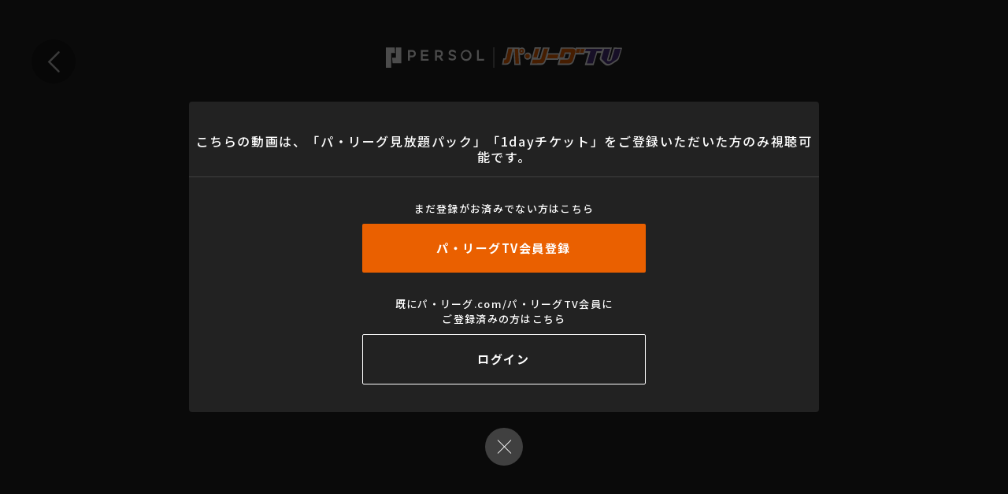

--- FILE ---
content_type: text/html; charset=UTF-8
request_url: https://pacificleague.com/popup/member
body_size: 1946
content:
<!DOCTYPE html>
<html lang="ja">
<head>
    <meta charset="UTF-8"/>
</head>
<body>
<!-- 1未ログイン：有料動画 -->
<div class="p-popup" id="popupRegister">
    <div class="p-popup_cont">
        <div class="p-popup_dialog">
            <div class="c-dialog">
                <div class="c-dialog_head">
                    <p class="c-dialog_text">こちらの動画は、<br class="u-sp">パ・リーグTV会員の方のみ<br class="u-sp">視聴可能です。</p>
                </div>
                <div class="c-dialog_cont">
                    <ul class="c-dialog_list">
                        <li>
                            <p class="c-dialog_title">まだ登録がお済みでない方はこちら</p><a class="c-bigbtn" href="/app/plan" onclick="dataLayer.push({'event': 'click', 'event_category': 'popup_free_register_button'});">パ・リーグTV会員登録</a>
                        </li>
                        <li>
                            <p class="c-dialog_title">既にパ・リーグ.com/パ・リーグTV会員に<br>ご登録済みの方はこちら</p><a class="c-bigbtn--outline" href="/login">ログイン</a>
                        </li>
                    </ul>
                </div>
            </div>
        </div>
    </div>
</div>
<!-- 2未ログイン：LIVE -->
<div class="p-popup" id="popupLiveRegister">
    <div class="p-popup_cont">
        <div class="p-popup_dialog">
            <div class="c-dialog">
                <div class="c-dialog_head">
                    <p class="c-dialog_text">こちらの動画は、<br class="u-sp">「パ・リーグ見放題パック」<br class="u-sp">「1dayチケット」を<br class="u-sp">ご登録いただいた方のみ視聴可能です。</p>
                </div>
                <div class="c-dialog_cont">
                    <ul class="c-dialog_list">
                        <li>
                            <p class="c-dialog_title">まだ登録がお済みでない方はこちら</p><a class="c-bigbtn" href="/app/plan" onclick="dataLayer.push({'event': 'click', 'event_category': 'popup_free_register_button'});">パ・リーグTV会員登録</a>
                        </li>
                        <li>
                            <p class="c-dialog_title">既にパ・リーグ.com/パ・リーグTV会員に<br>ご登録済みの方はこちら</p><a class="c-bigbtn--outline" href="/login">ログイン</a>
                        </li>
                    </ul>
                </div>
            </div>
        </div>
    </div>
</div>
<!-- 3未ログイン：お気に入り -->
<div class="p-popup" id="popupNoLogin">
    <div class="p-popup_cont">
        <div class="p-popup_dialog">
            <div class="c-dialog">
                <div class="c-dialog_head">
                    <p class="c-dialog_text">こちらの機能はアカウント登録後に<br class="u-sp">お楽しみいただけます。</p>
                </div>
                <div class="c-dialog_cont">
                    <ul class="c-dialog_list">
                        <li>
                            <p class="c-dialog_title">まだ登録がお済みでない方はこちら</p><a class="c-bigbtn" href="/app/plan" onclick="dataLayer.push({'event': 'click', 'event_category': 'popup_free_register_button'});">パ・リーグTV会員登録</a>
                        </li>
                        <li>
                            <p class="c-dialog_title">パ・リーグ.com/パ・リーグTV会員の<br class="u-sp">アカウントをお持ちの方はこちら</p><a class="c-bigbtn--outline" href="/login">ログイン</a>
                        </li>
                    </ul>
                </div>
            </div>
        </div>
    </div>
</div>
<!-- 4ログイン中：無料会員（動画） -->
<div class="p-popup" id="popupLogin">
    <div class="p-popup_cont">
        <div class="p-popup_dialog">
            <div class="c-dialog">
                <div class="c-dialog_head">
                    <p class="c-dialog_text">こちらの動画は、<br class="u-sp">パ・リーグTV会員の方のみ<br class="u-sp">視聴可能です。</p>
                </div>
                <div class="c-dialog_cont">
                    <ul class="c-dialog_list">
                        <li><a class="c-bigbtn" href="/app/plan" onclick="dataLayer.push({'event': 'click', 'event_category': 'popup_free_register_button'});">パ・リーグTV会員登録</a></li>
                    </ul>
                </div>
            </div>
        </div>
    </div>
</div>
<!-- 5ログイン中：無料会員（LIVE） -->
<div class="p-popup" id="popupLiveLogin1">
    <div class="p-popup_cont">
        <div class="p-popup_dialog">
            <div class="c-dialog">
                <div class="c-dialog_head">
                    <p class="c-dialog_text">こちらの動画は、<br class="u-sp">「パ・リーグ見放題パック」<br class="u-sp">「1dayチケット」を<br class="u-sp">ご登録いただいた方のみ視聴可能です。</p>
                </div>
                <div class="c-dialog_cont">
                    <ul class="c-dialog_list">
                        <li><a class="c-bigbtn" href="/app/plan" onclick="dataLayer.push({'event': 'click', 'event_category': 'popup_free_register_button'});">パ・リーグTV会員登録</a></li>
                    </ul>
                </div>
            </div>
        </div>
    </div>
</div>
<!-- 6ログイン中：動画会員（LIVE権限無し） -->
<div class="p-popup" id="popupLiveLogin2">
    <div class="p-popup_cont">
        <div class="p-popup_dialog">
            <div class="c-dialog">
                <div class="c-dialog_head">
                    <p class="c-dialog_text">「LIVE以外見放題パック」では<br class="u-sp">ご視聴いただけません。<br>設定ページよりご解約の上、<br class="u-sp">「パ・リーグ見放題パック」<br>「1dayチケット」をご登録ください。</p>
                </div>
                <div class="c-dialog_cont">
                    <ul class="c-dialog_list">
                        <li><a class="c-bigbtn" href="/setting">設定ページへ進む</a></li>
                    </ul>
                </div>
            </div>
        </div>
    </div>
</div>
<!-- ソーシャルログイン中：決済 -->
<div class="p-popup" id="popupSocialPayment">
    <div class="p-popup_cont">
        <div class="p-popup_dialog">
            <div class="c-dialog">
                <div class="c-dialog_head">
                    <p class="c-dialog_text">【ソーシャルログイン(Google/Apple) をご利用中のお客様へ】</p>
                </div>
                <div class="c-dialog_cont">
                    <p class="c-dialog_text p-header_search" style="text-align: left">
                        ソーシャルログイン(Google/Apple)でログイン中のお客様は購入が出来ません。<br>
                        大変申し訳ございませんが、メールアドレスで再度ログイン/新規アカウント登録の上、<br>
                        購入をお願いいたします。
                    </p>
                </div>
            </div>
        </div>
    </div>
</div>
<!-- WEBVIEW：有料 -->
<div class="p-popup" id="popupWebviewRegister">
    <div class="p-popup_cont">
        <div class="p-popup_dialog">
            <div class="c-dialog">
                <div class="c-dialog_head">
                    <p class="c-dialog_text">確認</p>
                </div>
                <div class="c-dialog_cont">
                    <p class="c-dialog_text p-header_search" style="text-align: left">
                        こちらの動画は<br class="u-sp">パ・リーグTV会員の方のみ視聴可能です。<br>ウェブページより「パ・リーグTV」を検索して会員登録を行っていただく事でご視聴いただけます。</p>
                </div>
            </div>
        </div>
    </div>
</div>
        <!-- CMS: popupHome_nologin -->
        <div class="p-popup" id="popupHome_nologin">
            <div class="p-popup_cont">
                <div class="p-popup_dialog">
                    <div class="c-dialog">
                                                    <div class="c-dialog_head">
                                <p class="c-dialog_text">2/1(日)～　春季キャンプ配信開始！</p>
                            </div>
                                                <div class="c-dialog_cont">
                                                            <picture>
                                    <img src="/upload/campaign/1_1768539627_7872608270e1ec312e29.png" alt="2/1(日)～　春季キャンプ配信開始！" width="720" height="244" decoding="async"/>
                                </picture>
                                                            <p class="c-dialog_text">※配信日程は変更になる可能性がございます</p>
                                                                                </div>
                    </div>
                </div>
            </div>
        </div>
            <div class="p-popup" id="popupHome_nologinSp">
            <div class="p-popup_cont">
                <div class="p-popup_dialog">
                    <div class="c-dialog">
                                                    <div class="c-dialog_head">
                                <p class="c-dialog_text">2/1(日)～　春季キャンプ配信開始！</p>
                            </div>
                                                <div class="c-dialog_cont">
                                                            <picture>
                                    <img src="/upload/campaign/10_1768539627_7872608270e1ec312e29.png" alt="2/1(日)～　春季キャンプ配信開始！" width="750" height="350" decoding="async"/>
                                </picture>
                                                            <p class="c-dialog_text">※配信日程は変更になる可能性がございます</p>
                                                                                </div>
                    </div>
                </div>
            </div>
        </div>
            <!-- CMS: popupVideo_nologin -->
        <div class="p-popup" id="popupVideo_nologin">
            <div class="p-popup_cont">
                <div class="p-popup_dialog">
                    <div class="c-dialog">
                                                    <div class="c-dialog_head">
                                <p class="c-dialog_text">2/1(日)～　春季キャンプ配信開始！</p>
                            </div>
                                                <div class="c-dialog_cont">
                                                            <picture>
                                    <img src="/upload/campaign/7_1768539627_7872608270e1ec312e29.png" alt="2/1(日)～　春季キャンプ配信開始！" width="720" height="244" decoding="async"/>
                                </picture>
                                                            <p class="c-dialog_text">※配信日程は変更になる可能性がございます</p>
                                                                                </div>
                    </div>
                </div>
            </div>
        </div>
            <div class="p-popup" id="popupVideo_nologinSp">
            <div class="p-popup_cont">
                <div class="p-popup_dialog">
                    <div class="c-dialog">
                                                    <div class="c-dialog_head">
                                <p class="c-dialog_text">2/1(日)～　春季キャンプ配信開始！</p>
                            </div>
                                                <div class="c-dialog_cont">
                                                            <picture>
                                    <img src="/upload/campaign/16_1768539627_7872608270e1ec312e29.png" alt="2/1(日)～　春季キャンプ配信開始！" width="750" height="350" decoding="async"/>
                                </picture>
                                                            <p class="c-dialog_text">※配信日程は変更になる可能性がございます</p>
                                                                                </div>
                    </div>
                </div>
            </div>
        </div>
            <!-- CMS: popupHome_nocontract -->
        <div class="p-popup" id="popupHome_nocontract">
            <div class="p-popup_cont">
                <div class="p-popup_dialog">
                    <div class="c-dialog">
                                                    <div class="c-dialog_head">
                                <p class="c-dialog_text">2/1(日)～　春季キャンプ配信開始！</p>
                            </div>
                                                <div class="c-dialog_cont">
                                                            <picture>
                                    <img src="/upload/campaign/2_1768539627_7872608270e1ec312e29.png" alt="2/1(日)～　春季キャンプ配信開始！" width="720" height="244" decoding="async"/>
                                </picture>
                                                            <p class="c-dialog_text">※配信日程は変更になる可能性がございます</p>
                                                                                </div>
                    </div>
                </div>
            </div>
        </div>
            <div class="p-popup" id="popupHome_nocontractSp">
            <div class="p-popup_cont">
                <div class="p-popup_dialog">
                    <div class="c-dialog">
                                                    <div class="c-dialog_head">
                                <p class="c-dialog_text">2/1(日)～　春季キャンプ配信開始！</p>
                            </div>
                                                <div class="c-dialog_cont">
                                                            <picture>
                                    <img src="/upload/campaign/11_1768539627_7872608270e1ec312e29.png" alt="2/1(日)～　春季キャンプ配信開始！" width="750" height="350" decoding="async"/>
                                </picture>
                                                            <p class="c-dialog_text">※配信日程は変更になる可能性がございます</p>
                                                                                </div>
                    </div>
                </div>
            </div>
        </div>
            <!-- CMS: popupVideo_nocontract -->
        <div class="p-popup" id="popupVideo_nocontract">
            <div class="p-popup_cont">
                <div class="p-popup_dialog">
                    <div class="c-dialog">
                                                    <div class="c-dialog_head">
                                <p class="c-dialog_text">2/1(日)～　春季キャンプ配信開始！</p>
                            </div>
                                                <div class="c-dialog_cont">
                                                            <picture>
                                    <img src="/upload/campaign/8_1768539627_7872608270e1ec312e29.png" alt="2/1(日)～　春季キャンプ配信開始！" width="720" height="244" decoding="async"/>
                                </picture>
                                                            <p class="c-dialog_text">※配信日程は変更になる可能性がございます</p>
                                                                                </div>
                    </div>
                </div>
            </div>
        </div>
            <div class="p-popup" id="popupVideo_nocontractSp">
            <div class="p-popup_cont">
                <div class="p-popup_dialog">
                    <div class="c-dialog">
                                                    <div class="c-dialog_head">
                                <p class="c-dialog_text">2/1(日)～　春季キャンプ配信開始！</p>
                            </div>
                                                <div class="c-dialog_cont">
                                                            <picture>
                                    <img src="/upload/campaign/17_1768539627_7872608270e1ec312e29.png" alt="2/1(日)～　春季キャンプ配信開始！" width="750" height="350" decoding="async"/>
                                </picture>
                                                            <p class="c-dialog_text">※配信日程は変更になる可能性がございます</p>
                                                                                </div>
                    </div>
                </div>
            </div>
        </div>
            <!-- CMS: popupHome_subscriber -->
        <div class="p-popup" id="popupHome_subscriber">
            <div class="p-popup_cont">
                <div class="p-popup_dialog">
                    <div class="c-dialog">
                                                    <div class="c-dialog_head">
                                <p class="c-dialog_text">2/1(日)～　春季キャンプ配信開始！</p>
                            </div>
                                                <div class="c-dialog_cont">
                                                            <picture>
                                    <img src="/upload/campaign/3_1768539627_7872608270e1ec312e29.png" alt="2/1(日)～　春季キャンプ配信開始！" width="720" height="244" decoding="async"/>
                                </picture>
                                                            <p class="c-dialog_text">※配信日程は変更になる可能性がございます</p>
                                                                                </div>
                    </div>
                </div>
            </div>
        </div>
            <div class="p-popup" id="popupHome_subscriberSp">
            <div class="p-popup_cont">
                <div class="p-popup_dialog">
                    <div class="c-dialog">
                                                    <div class="c-dialog_head">
                                <p class="c-dialog_text">2/1(日)～　春季キャンプ配信開始！</p>
                            </div>
                                                <div class="c-dialog_cont">
                                                            <picture>
                                    <img src="/upload/campaign/12_1768539627_7872608270e1ec312e29.png" alt="2/1(日)～　春季キャンプ配信開始！" width="750" height="350" decoding="async"/>
                                </picture>
                                                            <p class="c-dialog_text">※配信日程は変更になる可能性がございます</p>
                                                                                </div>
                    </div>
                </div>
            </div>
        </div>
            <!-- CMS: popupVideo_subscriber -->
        <div class="p-popup" id="popupVideo_subscriber">
            <div class="p-popup_cont">
                <div class="p-popup_dialog">
                    <div class="c-dialog">
                                                    <div class="c-dialog_head">
                                <p class="c-dialog_text">2/1(日)～　春季キャンプ配信開始！</p>
                            </div>
                                                <div class="c-dialog_cont">
                                                            <picture>
                                    <img src="/upload/campaign/9_1768539627_7872608270e1ec312e29.png" alt="2/1(日)～　春季キャンプ配信開始！" width="720" height="244" decoding="async"/>
                                </picture>
                                                            <p class="c-dialog_text">※配信日程は変更になる可能性がございます</p>
                                                                                </div>
                    </div>
                </div>
            </div>
        </div>
            <div class="p-popup" id="popupVideo_subscriberSp">
            <div class="p-popup_cont">
                <div class="p-popup_dialog">
                    <div class="c-dialog">
                                                    <div class="c-dialog_head">
                                <p class="c-dialog_text">2/1(日)～　春季キャンプ配信開始！</p>
                            </div>
                                                <div class="c-dialog_cont">
                                                            <picture>
                                    <img src="/upload/campaign/18_1768539627_7872608270e1ec312e29.png" alt="2/1(日)～　春季キャンプ配信開始！" width="750" height="350" decoding="async"/>
                                </picture>
                                                            <p class="c-dialog_text">※配信日程は変更になる可能性がございます</p>
                                                                                </div>
                    </div>
                </div>
            </div>
        </div>
            <!-- CMS: popupPtv_nologin -->
        <div class="p-popup" id="popupPtv_nologin">
            <div class="p-popup_cont">
                <div class="p-popup_dialog">
                    <div class="c-dialog">
                                                    <div class="c-dialog_head">
                                <p class="c-dialog_text">2/1(日)～　春季キャンプ配信開始！</p>
                            </div>
                                                <div class="c-dialog_cont">
                                                            <picture>
                                    <img src="/upload/campaign/4_1768539627_7872608270e1ec312e29.png" alt="2/1(日)～　春季キャンプ配信開始！" width="720" height="244" decoding="async"/>
                                </picture>
                                                            <p class="c-dialog_text">※配信日程は変更になる可能性がございます</p>
                                                                                </div>
                    </div>
                </div>
            </div>
        </div>
            <div class="p-popup" id="popupPtv_nologinSp">
            <div class="p-popup_cont">
                <div class="p-popup_dialog">
                    <div class="c-dialog">
                                                    <div class="c-dialog_head">
                                <p class="c-dialog_text">2/1(日)～　春季キャンプ配信開始！</p>
                            </div>
                                                <div class="c-dialog_cont">
                                                            <picture>
                                    <img src="/upload/campaign/13_1768539627_7872608270e1ec312e29.png" alt="2/1(日)～　春季キャンプ配信開始！" width="750" height="350" decoding="async"/>
                                </picture>
                                                            <p class="c-dialog_text">※配信日程は変更になる可能性がございます</p>
                                                                                </div>
                    </div>
                </div>
            </div>
        </div>
            <!-- CMS: popupPtv_nocontract -->
        <div class="p-popup" id="popupPtv_nocontract">
            <div class="p-popup_cont">
                <div class="p-popup_dialog">
                    <div class="c-dialog">
                                                    <div class="c-dialog_head">
                                <p class="c-dialog_text">2/1(日)～　春季キャンプ配信開始！</p>
                            </div>
                                                <div class="c-dialog_cont">
                                                            <picture>
                                    <img src="/upload/campaign/5_1768539627_7872608270e1ec312e29.png" alt="2/1(日)～　春季キャンプ配信開始！" width="720" height="244" decoding="async"/>
                                </picture>
                                                            <p class="c-dialog_text">※配信日程は変更になる可能性がございます</p>
                                                                                </div>
                    </div>
                </div>
            </div>
        </div>
            <div class="p-popup" id="popupPtv_nocontractSp">
            <div class="p-popup_cont">
                <div class="p-popup_dialog">
                    <div class="c-dialog">
                                                    <div class="c-dialog_head">
                                <p class="c-dialog_text">2/1(日)～　春季キャンプ配信開始！</p>
                            </div>
                                                <div class="c-dialog_cont">
                                                            <picture>
                                    <img src="/upload/campaign/14_1768539627_7872608270e1ec312e29.png" alt="2/1(日)～　春季キャンプ配信開始！" width="750" height="350" decoding="async"/>
                                </picture>
                                                            <p class="c-dialog_text">※配信日程は変更になる可能性がございます</p>
                                                                                </div>
                    </div>
                </div>
            </div>
        </div>
            <!-- CMS: popupPtv_subscriber -->
        <div class="p-popup" id="popupPtv_subscriber">
            <div class="p-popup_cont">
                <div class="p-popup_dialog">
                    <div class="c-dialog">
                                                    <div class="c-dialog_head">
                                <p class="c-dialog_text">2/1(日)～　春季キャンプ配信開始！</p>
                            </div>
                                                <div class="c-dialog_cont">
                                                            <picture>
                                    <img src="/upload/campaign/6_1768539627_7872608270e1ec312e29.png" alt="2/1(日)～　春季キャンプ配信開始！" width="720" height="244" decoding="async"/>
                                </picture>
                                                            <p class="c-dialog_text">※配信日程は変更になる可能性がございます</p>
                                                                                </div>
                    </div>
                </div>
            </div>
        </div>
            <div class="p-popup" id="popupPtv_subscriberSp">
            <div class="p-popup_cont">
                <div class="p-popup_dialog">
                    <div class="c-dialog">
                                                    <div class="c-dialog_head">
                                <p class="c-dialog_text">2/1(日)～　春季キャンプ配信開始！</p>
                            </div>
                                                <div class="c-dialog_cont">
                                                            <picture>
                                    <img src="/upload/campaign/15_1768539627_7872608270e1ec312e29.png" alt="2/1(日)～　春季キャンプ配信開始！" width="750" height="350" decoding="async"/>
                                </picture>
                                                            <p class="c-dialog_text">※配信日程は変更になる可能性がございます</p>
                                                                                </div>
                    </div>
                </div>
            </div>
        </div>
    <!-- メンテナンス：マルチアングル -->
<div class="p-popup" id="popupMaintenanceMultiAngle">
    <div class="p-popup_cont">
        <div class="p-popup_dialog">
            <div class="c-dialog">
                <div class="c-dialog_head">
                    <p class="c-dialog_text">只今メンテンナンス中です。</p>
                </div>
                <div class="c-dialog_cont">
                    <p class="c-dialog_text p-header_search">
                        公開まで今しばらくお待ちください。<br>
                    </p>
                </div>
            </div>
        </div>
    </div>
</div>
</body>
</html>


--- FILE ---
content_type: text/css
request_url: https://pacificleague.com/asset/css/page/setup.min.css?_=20220708104945
body_size: 2624
content:
@charset "UTF-8";.l-setup,.l-setup--blur .l-setup{-webkit-box-flex:1;flex-grow:1;display:-webkit-box;display:flex;-webkit-box-orient:vertical;-webkit-box-direction:normal;flex-direction:column;background-color:#222;color:#fff;position:relative;overflow:hidden}@media screen and (min-width:1001px){.l-setup,.l-setup--blur .l-setup{padding:60px 0 60px}}.l-setup--blur .l-setup::before,.l-setup::before{display:block;content:"";width:100%;height:100%;background:url(../../img/common/bg_pattern.jpg);background-repeat:repeat-y;background-size:100% auto;background-position:top;position:absolute;top:0;left:0;opacity:.06;pointer-events:none}.l-setup_header,.l-setup_header--top{padding:20px 16px 20px;width:100%;position:fixed;top:0;left:0;z-index:999;pointer-events:none}@media screen and (min-width:1001px){.l-setup_header,.l-setup_header--top{padding:50px 40px 50px}}.l-setup_header--top{padding-top:60px}.l-setup_headerPrev{display:inline-block;content:"";margin-left:-8px;width:32px;height:32px;background-color:rgba(21,21,21,.8);background-image:url(../../img/common/icon_arrow_prev.svg);background-repeat:no-repeat;background-size:11px 19px;background-position:center;border-radius:50%;pointer-events:auto}@media screen and (min-width:1001px){.l-setup_headerPrev{margin-left:0;width:56px;height:56px;background-size:17px 31px}}.l-setup_main,.l-setup_main--btm,.l-setup_main--submit,.l-setup_main--wide{-webkit-box-flex:1;flex-grow:1;margin:0 auto;padding:50px 16px 50px;width:100%;background:#151515;color:#fff;position:relative;overflow:hidden}@media screen and (min-width:1001px){.l-setup_main,.l-setup_main--btm,.l-setup_main--submit,.l-setup_main--wide{-webkit-box-flex:0;flex-grow:0;padding:50px 50px 50px;max-width:800px}}@media screen and (min-width:1001px){.l-setup_main--wide{max-width:1080px}}.l-setup_main--btm{-webkit-box-flex:0;flex-grow:0;margin-top:auto!important}.l-setup_main--submit{padding-bottom:120px}.l-setup_logo{display:none;text-align:center;position:relative}@media screen and (min-width:1001px){.l-setup_logo{display:block;margin-bottom:60px}}.l-setup_logoImage,.l-setup_logoImage--ptv{display:inline-block;width:200px}.l-setup_logoImage--ptv{width:254px}.l-setup_submit{width:100%;position:fixed;bottom:0;left:0;z-index:99}.l-setup_submitInner{margin:0 auto;padding:0 16px 20px;width:100%;max-width:500px}.p-tutorial{margin:0 auto;max-width:600px;padding:0 10px 60px;height:100%;border-radius:4px;position:relative;z-index:1}@media screen and (min-width:1001px){.p-tutorial{padding-bottom:0}}.p-tutorial_image{margin-bottom:20px;width:100%;position:relative}.p-tutorial_imageThumb{width:100%}.p-tutorial_head{display:-webkit-box;display:flex;-webkit-box-align:center;align-items:center;margin-bottom:30px}@media screen and (min-width:1001px){.p-tutorial_head{-webkit-box-align:baseline;align-items:baseline}}.p-tutorial_number{flex-shrink:0;margin-right:15px;color:#ea6000;font-family:Oswald,"Noto Sans JP","Helvetica Neue",Arial,"Hiragino Kaku Gothic ProN","Hiragino Sans",Meiryo,sans-serif;font-size:20px;font-weight:500;letter-spacing:.1em}@media screen and (min-width:1001px){.p-tutorial_number{font-size:24px}}.p-tutorial_title{font-size:16px;font-weight:700;letter-spacing:.1em;position:relative}@media screen and (max-width:320px){.p-tutorial_title{font-size:14px}}@media screen and (min-width:1001px){.p-tutorial_title{font-size:20px}}.p-tutorial_titleStrong{font-size:20px}@media screen and (max-width:320px){.p-tutorial_titleStrong{font-size:18px}}@media screen and (min-width:1001px){.p-tutorial_titleStrong{font-size:26px}}.p-tutorial_titleLead{display:block;margin-top:20px;font-size:15px;font-weight:700;line-height:1.7}.p-tutorial_text{font-size:15px;line-height:1.7;letter-spacing:.1em}.p-tutorial_caption{font-size:11px}.p-start{margin-top:auto}.p-start_btn{width:100%}.p-start_login{margin-top:30px;text-align:center}.p-login{margin:0 auto}@media screen and (max-width:1000px) and (min-width:577px){.p-login{max-width:500px}}@media screen and (min-width:1001px){.p-login{max-width:320px}}.p-login_head{margin-bottom:30px;font-size:16px;text-align:center;letter-spacing:.1em}.p-login_lead{margin-bottom:20px;font-size:14px;text-align:center;letter-spacing:.1em}.p-login_input{display:block;margin-bottom:15px;width:100%}.p-login_error{margin:20px 0 20px;font-size:14px}.p-login_submit{margin-top:25px;width:100%}.p-login_forgot{margin-top:20px;font-size:13px;text-align:center;letter-spacing:.1em}.p-login_forgotLink{text-decoration:underline;font-weight:700}.p-login_signin{margin-top:40px}.p-login_signinHead,.p-login_signinHead--noside{display:-webkit-box;display:flex;-webkit-box-pack:center;justify-content:center;-webkit-box-align:center;align-items:center;margin-bottom:30px;font-size:13px;letter-spacing:.1em;text-align:center}.p-login_signinHead--noside::after,.p-login_signinHead--noside::before,.p-login_signinHead::after,.p-login_signinHead::before{display:block;content:"";width:100%;height:1px;background:rgba(255,255,255,.3)}.p-login_signinHead span,.p-login_signinHead--noside span{flex-shrink:0;padding:0 2em}.p-login_signinHead--noside::after,.p-login_signinHead--noside::before{content:none}.p-login_signinHead--noside span{flex-shrink:1;padding:0}.p-login_signinList li{margin:0 auto;width:100%;max-width:246px}.p-login_signinList li+li{margin-top:16px}.p-login_register{margin-top:50px;font-size:11px;text-align:center;letter-spacing:.1em}@media screen and (min-width:1001px){.p-login_register{font-size:13px}}.p-login_registerHead{margin-bottom:15px}.p-login_registerHead a{text-decoration:underline}.p-login_registerLink{margin:0 auto;width:160px}.p-login_another{margin-top:40px;font-size:11px;text-align:center;line-height:1.75;letter-spacing:.1em}@media screen and (min-width:1001px){.p-login_another{font-size:13px}}.p-login_anotherHead{margin-bottom:15px}.p-login_anotherHead a{text-decoration:underline}.p-code{margin-bottom:40px;position:relative}.p-code_formGroup{display:-webkit-box;display:flex;-webkit-box-pack:justify;justify-content:space-between;margin:0 auto;max-width:400px}.p-code_formSubmit{margin-top:60px}@media screen and (min-width:1001px){.p-code_formSubmit{margin-top:60px}}.p-code_input{width:13.58%}.p-code_caption{margin-top:50px;font-size:13px;letter-spacing:.05em;text-align:center;letter-spacing:.1em}.p-code_caption a{text-decoration:underline}.p-code_captionBtn{font-weight:700}.p-code_popup{padding:20px 40px 20px;min-width:180px;background:#404040;color:#fff;border-radius:4px;position:absolute;top:50%;left:50%;z-index:9999;-webkit-transform:translate(-50%,-50%);transform:translate(-50%,-50%);opacity:1;visibility:visible;-webkit-transition:opacity .5s ease,visibility .5s ease;transition:opacity .5s ease,visibility .5s ease;pointer-events:none}.p-code_popup:not(.show){opacity:0;visibility:hidden}.p-code_popupIcon{margin:0 auto 20px;width:80px}.p-code_popupText{display:-webkit-box;display:flex;-webkit-box-pack:center;justify-content:center;font-size:13px;letter-spacing:.1em}.p-head,.p-head-agreement{margin-bottom:40px;text-align:center}.p-head_lead{font-size:16px;font-weight:700;letter-spacing:.1em}.p-head_title{font-size:20px;font-weight:700;letter-spacing:.1em}@media screen and (min-width:1001px){.p-head_title{font-size:28px}}.p-head_title span{display:block}.p-head_titleName{margin-bottom:5px;font-size:13px;font-weight:700;letter-spacing:.1em}@media screen and (min-width:1001px){.p-head_titleName{margin-bottom:10px;font-size:16px}}.p-head_desc{margin-top:20px;font-size:13px;line-height:1.75;letter-spacing:.1em}@media screen and (max-width:320px){.p-head_desc{font-size:11px}}@media screen and (min-width:1001px){.p-head_desc{margin-top:40px}}.p-head_desc p+p{margin-top:1em}.p-head-agreement{margin-bottom:20px}.p-submit,.p-submit--agreement,.p-submit--fixed{margin:20px auto 0}@media screen and (min-width:1001px){.p-submit,.p-submit--agreement,.p-submit--fixed{display:-webkit-box;display:flex;-webkit-box-pack:center;justify-content:center;-webkit-box-align:center;align-items:center;flex-wrap:wrap;margin:40px auto 0}}.p-submit--fixed{padding:0 16px 20px;width:100%;position:fixed;bottom:0;right:0;pointer-events:none;z-index:10}.p-submit--fixed::before{display:block;content:"";width:100%;height:100%;background:-webkit-gradient(linear,left top,left bottom,from(transparent),to(#222));background:linear-gradient(to bottom,transparent,#222);position:absolute;left:0;bottom:0;z-index:-1}.p-submit_caption{font-size:14px;letter-spacing:.1em}.p-submit_caption strong{color:#d10000}.p-submit_btn{margin:20px auto 0;width:100%;max-width:600px;pointer-events:auto}@media screen and (min-width:1001px){.p-submit_btn{margin:20px 20px 0;max-width:325px}}@media screen and (min-width:1001px){.p-submit--agreement{margin-top:10px}}.p-confirm{margin:0 auto}@media screen and (max-width:1000px) and (min-width:577px){.p-confirm{max-width:600px}}@media screen and (min-width:1001px){.p-confirm{max-width:800px}}.p-confirm_section{padding:30px 0;border-top:1px solid #404040}.p-confirm_title{margin-bottom:24px;font-size:20px;font-weight:700}.p-confirm_item{margin-bottom:24px}.p-confirm_item:last-of-type{margin-bottom:0}.p-confirm_itemLabel{margin-bottom:5px;font-size:13px;font-weight:700}.p-confirm_annotation,.p-confirm_itemValue{font-size:16px}.p-confirm_itemCaption{margin-top:10px;color:#c7c7c7;font-size:11px}.p-confirm_lead{display:-webkit-box;display:flex;-webkit-box-pack:center;justify-content:center;margin-bottom:20px;width:100%;font-size:13px;line-height:2;letter-spacing:.05em}.p-confirm_annotation{margin-top:20px}.p-complete{margin:0 auto}@media screen and (max-width:1000px) and (min-width:577px){.p-complete{max-width:600px}}@media screen and (min-width:1001px){.p-complete{max-width:800px}}.p-complete_logo,.p-complete_logo--ptv{margin:40px auto 40px;width:234px}@media screen and (min-width:1001px){.p-complete_logo,.p-complete_logo--ptv{display:none}}.p-complete_head,.p-complete_head--sm{margin-top:60px;margin-bottom:40px;font-size:20px;font-weight:700;text-align:center;letter-spacing:.1em}.p-complete_head--sm{font-size:16px}@media screen and (min-width:1001px){.p-complete_head--sm{font-size:20px}}.p-complete_lead{font-size:14px;text-align:center;line-height:2;letter-spacing:.1em}@media screen and (max-width:320px){.p-complete_lead{font-size:11px}}.p-complete_image{margin:60px auto 60px;width:124px}.p-caption{display:-webkit-box;display:flex;-webkit-box-orient:vertical;-webkit-box-direction:normal;flex-direction:column;-webkit-box-align:center;align-items:center;margin-top:40px}.p-caption_text,.p-caption_text--center{margin-bottom:15px;font-size:11px;letter-spacing:.1em}@media screen and (min-width:1001px){.p-caption_text,.p-caption_text--center{font-size:14px}}.p-caption_text--center{text-align:center}.p-caption_link{width:124px}.p-agreement_frame{margin-bottom:40px;height:300px;border:1px solid #fff;overflow-x:hidden;overflow-y:scroll;position:relative}@media screen and (min-width:1001px){.p-agreement_frame{padding:0 20px}}.p-agreement_frame header{max-width:100%;position:absolute}.p-agreement_inputBg{padding:15px 15px}.p-agreement_checkbox:checked~.p-agreement_text,.p-agreement_text{font-weight:400;font-size:11px;text-align:center;line-height:1.7;letter-spacing:.1em}@media screen and (min-width:1001px){.p-agreement_checkbox:checked~.p-agreement_text,.p-agreement_text{font-size:14px}}.p-agreement_checkbox:checked~.p-agreement_text{color:#fff}.p-agreement_checkbox:checked~.p-agreement_text::before{background-color:transparent}.p-ptv_head{width:100%;margin-bottom:30px;padding-bottom:20px;text-align:center;position:relative}@media screen and (min-width:1001px){.p-ptv_head{margin-bottom:50px}}.p-ptv_head::after{display:block;content:"";width:40px;height:2px;background:#747474;position:absolute;margin:auto;left:0;right:0;bottom:0}.p-ptv_headLead{font-size:16px;font-weight:700;letter-spacing:.1em}.p-ptv_headTitle{font-size:32px;font-weight:700;letter-spacing:.1em}.p-premium_list{display:-webkit-box;display:flex;-webkit-box-pack:center;justify-content:center;flex-wrap:wrap;margin:-30px 0 0}@media screen and (max-width:1000px) and (min-width:577px){.p-premium_list{margin:-30px 0 0 -30px}}@media screen and (min-width:1001px){.p-premium_list{margin:-60px 0 0 -50px}}.p-premium_list>li{margin:30px 0 0;width:100%}@media screen and (max-width:1000px) and (min-width:577px){.p-premium_list>li{margin:30px 0 0 30px;width:calc(100% / 2 - 30px)}}@media screen and (min-width:1001px){.p-premium_list>li{margin:60px 0 0 50px;width:calc(100% / 3 - 50px);max-width:280px}}.p-premium_head{margin-bottom:10px;background:url(../../img/ptv/premium_bg.png);background-repeat:no-repeat;background-size:contain;position:relative}.p-premium_head::before{display:block;content:"";width:100%;padding-bottom:61.785%}@media screen and (min-width:1001px){.p-premium_head{flex-shrink:0;margin:0 0 20px}}.p-premium_image{width:100%;height:100%;overflow:hidden;position:absolute;top:0;left:0}.p-premium_image img{width:100%;height:100%;-o-object-fit:contain;object-fit:contain;-o-object-position:center;object-position:center}.p-premium_title{margin-bottom:10px;color:#ffd62c;font-size:18px;letter-spacing:.05em;text-align:left}@media screen and (min-width:1001px){.p-premium_title{display:-webkit-box;display:flex;-webkit-box-pack:start;justify-content:flex-start;margin-bottom:15px;font-size:20px;text-align:left}}.p-premium_desc{font-size:13px;letter-spacing:.05em}@media screen and (min-width:1001px){.p-premium_desc{font-size:16px}}.p-premium_caption{margin-top:5px;color:#c7c7c7;font-size:11px;letter-spacing:.05em}@media screen and (min-width:1001px){.p-premium_caption{margin-top:10px;color:#c7c7c7;font-size:11px}}

--- FILE ---
content_type: image/svg+xml
request_url: https://pacificleague.com/asset/img/common/icon_arrow_prev.svg
body_size: 14
content:
<svg xmlns="http://www.w3.org/2000/svg" width="10" height="16" viewBox="0 0 10 16"><path d="M8.5.9L1.4 8l7.1 7.1" fill="none" stroke="#c7c7c7" stroke-width="1.5" stroke-linecap="round"/></svg>

--- FILE ---
content_type: image/svg+xml
request_url: https://pacificleague.com/asset/img/common/logo_ptv.svg
body_size: 1600
content:
<svg id="logo_ptv_1" data-name="logo_ptv 1" xmlns="http://www.w3.org/2000/svg" width="187.867" height="16" viewBox="0 0 187.867 16">
  <path id="パス_49" data-name="パス 49" d="M168.733,16.267a2.937,2.937,0,0,0-.667-2.133,2.714,2.714,0,0,0-2-.8A3.186,3.186,0,0,0,164.2,14v-.667h-9.467l-2,8.267h-1.467L150.2,26.667h2.933a4.266,4.266,0,0,0,4.533-3.733L159.4,16l.667,10.8h5.067l-.667-7.867a3.894,3.894,0,0,0,1.2.267A3.079,3.079,0,0,0,168.733,16.267Zm4.8,3.733a2.449,2.449,0,0,0-.667-2,2.714,2.714,0,0,0-2-.8,2.847,2.847,0,0,0-2.933,2.8,2.449,2.449,0,0,0,.667,2,2.714,2.714,0,0,0,2,.8A3.026,3.026,0,0,0,173.533,20Zm65.6-6.667-2.8,9.067-.133.133a.413.413,0,0,1-.267.133h-1.067c.533-1.6,2.4-7.6,2.4-7.867l.4-1.467h-28.8l-.133.8a3.844,3.844,0,0,0-2.533-.8H197l-1.333,4.4h-8.8l1.333-4.4h-5.467L180.2,21.6h-1.467l2.667-8.4h-5.2l-2.533,8.933L172.333,26.8h8.8q3,0,4-3.2l.267-.8H195l.133-.533h.533L194.333,26.8h8.8a4.89,4.89,0,0,0,4.533-3.6L209,18.8h6.667l.4-1.2h2.8l-2.8,9.333h7.067l2.8-9.333h3.2c-.4,1.467-.8,2.933-.933,3.2a2.561,2.561,0,0,0,.533,2.8c.667.667,1.333,1.333,3.067,2.8a3.657,3.657,0,0,0,2.4.933,5.315,5.315,0,0,0,3.2-.933c1.333-.8,2-1.2,4.267-2.667a3.537,3.537,0,0,0,1.733-2.267l2.4-7.867Zm-36.267,8c-.133.267-.267.4-.533.4h-2.4l.933-3.333h2.8Z" transform="translate(-57.933 -13.2)" fill="#fff"/>
  <path id="パス_50" data-name="パス 50" d="M255.533,26.2h-4.8l2.933-9.333H249.4L250.067,15h13.067l-.533,1.867h-4.133Zm7.067-4.667c.133-.667,2-6.533,2-6.533h4.8s-2.4,7.733-2.533,8.267.133,1.067.667,1.067h1.6a1.153,1.153,0,0,0,.8-.4,1.182,1.182,0,0,0,.533-.667L273,15h4.8l-2,6.4a3.413,3.413,0,0,1-1.333,1.733C272.2,24.6,271.533,25,270.333,25.8a4.808,4.808,0,0,1-2.667.8,2.808,2.808,0,0,1-1.733-.667A37.165,37.165,0,0,1,263,23.267,1.413,1.413,0,0,1,262.6,21.533Z" transform="translate(-91 -13.8)" fill="#4f3183"/>
  <path id="パス_51" data-name="パス 51" d="M174.6,26.133l.8-2.933h5.467a1.281,1.281,0,0,0,1.2-.8l2.4-7.6h3.067l-2.667,8.8c-.533,1.733-1.467,2.4-2.933,2.4Zm4-4.667h-2.8l1.867-6.667h2.8Zm8.267.667.8-2.8H195.8l-.8,2.8Zm9.733,4,.8-2.933H203a1.676,1.676,0,0,0,1.6-1.2l1.067-3.467c.133-.667-.133-.933-.933-.933h-3.867l-1.2,3.867H196.6l2-6.667H207c1.733,0,2.8.933,2.133,2.933L207.4,23.2a3.752,3.752,0,0,1-3.467,2.933ZM209.533,18l.933-3.067h2.8L212.333,18Zm3.333,0,.933-3.067h2.8L215.667,18ZM173,20.533a1.887,1.887,0,0,1-1.867,1.733,1.765,1.765,0,0,1-1.733-1.733,1.887,1.887,0,0,1,1.867-1.733A1.608,1.608,0,0,1,173,20.533Zm-12-5.6.667,11.333h2.8l-.8-11.333ZM154.467,22.4a1.072,1.072,0,0,1-1.2.8h-.533l-.533,2.933h1.6a3.241,3.241,0,0,0,3.467-2.933l1.867-8.4h-3.067ZM166.6,14.933a1.8,1.8,0,0,0-1.867,1.733,1.611,1.611,0,0,0,1.733,1.733,1.8,1.8,0,0,0,1.867-1.733A1.681,1.681,0,0,0,166.6,14.933Zm-.133,2.4c-.4,0-.667-.267-.533-.667A.714.714,0,0,1,166.6,16a.537.537,0,0,1,.533.667A.63.63,0,0,1,166.467,17.333Z" transform="translate(-58.6 -13.733)" fill="#eb6100"/>
  <path id="パス_52" data-name="パス 52" d="M99.867,13.2h.4v16h-.4Zm-73.333.133H22.267V21.2H19.2l.4,4.267h6.933Z" transform="translate(-14.267 -13.2)" fill="#fff"/>
  <path id="パス_53" data-name="パス 53" d="M18.867,13.4H11.8V29.267h4.267v-11.6h3.067Zm56.8,1.867A4.212,4.212,0,0,0,71.4,19.533,4.3,4.3,0,0,0,75.667,23.8a4.212,4.212,0,0,0,4.267-4.267A4.3,4.3,0,0,0,75.667,15.267Zm0,7.067a2.937,2.937,0,1,1,2.8-2.933A2.936,2.936,0,0,1,75.667,22.333ZM41.133,20.067h4.133V18.733H41.133v-2h4.533V15.4h-6v8.133H45.8V22.2H41.133ZM85.667,22.2V15.4H84.2v8.133h5.733V22.2ZM32.6,15.4H29.4v8.133h1.467V21H32.6a2.884,2.884,0,0,0,3.067-2.8A2.808,2.808,0,0,0,32.6,15.4Zm-.133,4.267h-1.6V16.733h1.6c1.2,0,1.733.667,1.733,1.467A1.557,1.557,0,0,1,32.467,19.667ZM57.133,18.2c0-1.6-.933-2.8-3.067-2.8h-3.2v8.133h1.467V21h1.6L55.8,23.533h1.733l-2-2.933A2.634,2.634,0,0,0,57.133,18.2Zm-3.2,1.467h-1.6V16.733h1.6c1.2,0,1.733.667,1.733,1.467A1.557,1.557,0,0,1,53.933,19.667ZM66.6,19.4a4.479,4.479,0,0,0-1.867-.667c-1.333-.4-1.6-.533-1.6-1.067A1.211,1.211,0,0,1,64.467,16.6a4.5,4.5,0,0,1,2.267.8,2.908,2.908,0,0,1,.667.533V16.2a4.543,4.543,0,0,0-2.933-1.067,2.585,2.585,0,0,0-2.8,2.4c0,1.733,1.733,2.133,2.667,2.4,1.6.4,1.867.667,1.867,1.2a.616.616,0,0,1-.4.667,2.868,2.868,0,0,1-1.333.267,4.572,4.572,0,0,1-2.8-1.2V22.6H61.8a5,5,0,0,0,2.8.8c1.867,0,3.067-.933,3.067-2.4A2.061,2.061,0,0,0,66.6,19.4Z" transform="translate(-11.8 -13.267)" fill="#fff"/>
</svg>
